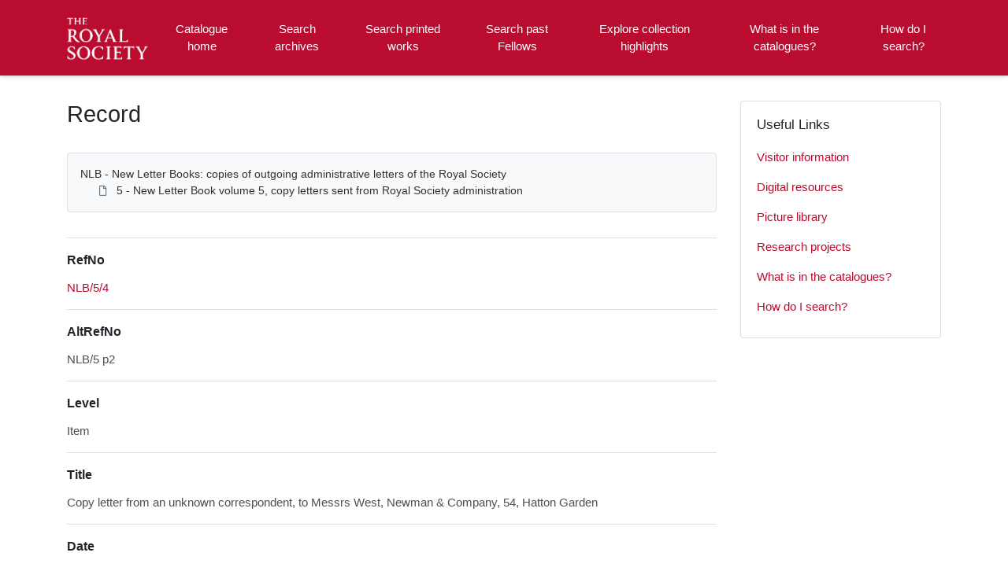

--- FILE ---
content_type: text/html; charset=utf-8
request_url: https://catalogues.royalsociety.org/CalmView/Record.aspx?src=CalmView.Catalog&id=NLB%2F5%2F4
body_size: 23837
content:
<?xml version="1.0" encoding="utf-8" ?> 
<!DOCTYPE html>

<html lang="en" xml:lang="en">
<head><link href="/CalmView/WebResource.axd?d=hDZnJzWfjmgRGWa2GPCYQpNrC4zRhraIC34wu5cRMXcHfIsk-T1MIYBRmW74QWXRH_cN_NWrKDMt7V-MBsGKGU8gRLZQ76iimbKqh_JjWPH1PX2lBSzo80ThsaAW0qZpixJO4h3i1z3SZ4OfNdHsOw2&amp;t=637485649106827784" type="text/css" rel="stylesheet"></link><meta http-equiv="Content-Type" content="text/html; charset=utf-8" /><meta name="viewport" content="width=device-width, initial-scale=1, shrink-to-fit=no" /><meta name="description" /><meta name="author" content="author" /><title>
	Search Results
</title>

<script>
        (function (w, d, s, l, i) {
            w[l] = w[l] || []; w[l].push({
                'gtm.start':
                    new Date().getTime(), event: 'gtm.js'
            }); var f = d.getElementsByTagName(s)[0],
                j = d.createElement(s), dl = l != 'dataLayer' ? '&l=' + l : ''; j.async = true; j.src =
                    '//www.googletagmanager.com/gtm.js?id=' + i + dl; f.parentNode.insertBefore(j, f);
        })(window, document, 'script', 'dataLayer', 'GTM-WP4WW76');
    </script>

    <link rel="stylesheet" href="https://use.fontawesome.com/releases/v5.5.0/css/all.css" integrity="sha384-B4dIYHKNBt8Bc12p+WXckhzcICo0wtJAoU8YZTY5qE0Id1GSseTk6S+L3BlXeVIU" crossorigin="anonymous" /><meta name="description" content="">
<link type="text/css" href="/CalmView/App_Themes/Customer/style.css" rel="stylesheet" media="All" />
<link type="text/css" href="/CalmView/App_Themes/Customer/fancybox.css" rel="stylesheet" media="All" />
<link type="text/css" href="/CalmView/App_Themes/Customer/customer.css" rel="stylesheet" media="All" />

    <discovery:Include File="~/Configuration/MasterHeader.inc" />




<link href="https://waf-catalogues.royalsociety.org:443/CalmView/rdf/catalog/NLB/5/4" rel="alternate" type="application/rss+xml" /><style type="text/css">
	.ctl00_main_RecordView_ctl04_0 { text-decoration:none; }
	.ctl00_main_RecordView_ctl04_1 { border-style:none; }
	.ctl00_main_RecordView_ctl04_2 {  }

</style></head>
<body class="layout-with-side-nav">
    <form name="aspnetForm" method="post" action="./Record.aspx?src=CalmView.Catalog&amp;id=NLB%2f5%2f4" onsubmit="javascript:return WebForm_OnSubmit();" id="aspnetForm" class="page_Record">
<div>
<input type="hidden" name="__VIEWSTATE" id="__VIEWSTATE" value="/[base64]/////[base64]/[base64]" />
</div>


<script src="/CalmView/WebResource.axd?d=9sxXxPkSOQPURgi2dznf2_y93V3XnxHFq87U02ba56MJ3b22KSTAkiFCl0w06pXuDTn4n2EoYjYsbz57I9t4uRVMYnm0v3nwMmII_l46Pvp2ZFyxsm7bjyWbmRxBiRWhHsm2zrrxHFuqHiE8XpVUUA2&amp;t=637485649106827784" type="text/javascript"></script>
<script src="/CalmView/WebResource.axd?d=Jpd7KSkW72Dl2PrFxJyWGt2H7G-IMgBjHDamtXmHf79fKf8xf-yN8BsL91dUQVWHF-5GTVOx3Opc52mTb3Pxdb-pVMBqLNIhoE_y81zBgxDQ5yjCUJ51F_UIyJnmphsiQ6viJzOUPshirx21GK5YIw2&amp;t=637485649106827784" type="text/javascript"></script>
<script type="text/javascript">
//<![CDATA[
function WebForm_OnSubmit() {
document.getElementById('ctl00_ctl17').value = GetViewState__AspNetTreeView('ctl00_main_RecordView_ctl04_UL');
return true;
}
//]]>
</script>

<div>

	<input type="hidden" name="__VIEWSTATEGENERATOR" id="__VIEWSTATEGENERATOR" value="F44E43CB" />
	<input type="hidden" name="__EVENTVALIDATION" id="__EVENTVALIDATION" value="/wEdAAJuDuu15DLSbVv0mVpWxy5HyVRh4qioPQhGRSFV9tl2sVCuWOqXoJGKyiLXZwYG5qf5AVjbolEHMBMimeCbQBt8" />
</div>    
     <header class="header">

        <div class="container header__container">
            <div class="header__row">

                <div class="header__brand-container">
                    <div class="brand">
                        <a href="default.aspx" class="brand__link">
                            <span class="sr-only">Homepage</span>
                            <img src=".\images\RS_Logo.png" id="ctl00_logoImage" class="brand__img" aria-label="Site logo" />                            
                        </a>
                    </div>
                </div>

                <button class="header__burger-menu" type="button" data-toggle="collapse" data-target="#navbarNav"
                    aria-controls="navbarNav" aria-expanded="false" aria-label="Toggle navigation">
                    <i class="fas fa-bars header__burger-menu-open"></i>
                    <i class="fas fa-times header__burger-menu-close"></i>
                </button>

                <div class="header__navbar-container" aria-label="Nav-bar">
                    <nav class="navbar navbar-expand-md navbar-light container header__navbar" aria-label="Nav-bar">
                        <div id="navbarNav" class="collapse navbar-collapse header__navbar-collapse" aria-label="Nav-bar">
                            
                        <ul class='navbar-nav'><li class='nav-item'><a class='top-nav-link' href='default.aspx'>Catalogue home</a></li><li class='nav-item'><a class='top-nav-link' href='CatalogSearch.aspx?src=CalmView.Catalog'>Search archives</a></li><li class='nav-item'><a class='top-nav-link' href='LibrarySearch.aspx?src=CalmView.CatalogL'>Search printed works</a></li><li class='nav-item'><a class='top-nav-link' href='PersonSearch.aspx?src=CalmView.Persons'>Search past Fellows</a></li><li class='nav-item'><a class='top-nav-link' href='showcase.aspx'>Explore collection highlights</a></li><li class='nav-item'><a class='top-nav-link' href='what.aspx'>What is in the catalogues?</a></li><li class='nav-item'><a class='top-nav-link' href='searches.aspx'>How do I search?</a></li></ul'></div>
                    </nav>
                </div>

            </div>
        </div>

    </header>

        <div class="main">
            <div id="content" class="content">                
                

    <main class="main main--content-page">
        <div class="container">
            <div class="main__content">
                <div class="main__content-main">
                    <div id="ctl00_main_BreadCrumb" class="bcrumb">
	<h1>Record</h1>
</div>
                    <div class="PageHeader">
                        
                    </div>
                    <div>
                        
                        <div class="recordcontainer">
                            <div class="recordcontent">
                                <div id="ctl00_main_RecordView">
	<div class="recordcontext">
		<div>

			<div class="AspNet-TreeView" id="ctl00_main_RecordView_ctl04">
					<ul id="ctl00_main_RecordView_ctl04_UL">
						<li class="AspNet-TreeView-Root">
							<span class="AspNet-TreeView-Collapse" onclick="ExpandCollapse__AspNetTreeView(this)">&nbsp;</span>
							<a href="/CalmView/Record.aspx?src=CalmView.Catalog&amp;id=NLB">
								NLB - New Letter Books: copies of outgoing administrative letters of the Royal Society</a>
							<ul>
								<li class="AspNet-TreeView-Leaf">
									<a href="/CalmView/Record.aspx?src=CalmView.Catalog&amp;id=NLB%2f5">
										5 - New Letter Book volume 5, copy letters sent from Royal Society administration</a>
								</li>
							</ul>
						</li>
					</ul>

			</div>
		</div>
	</div><div class="recordContent"><table class="summary" border="0" cellspacing="2" cellpadding="5" summary="Record View"><tr id="RefNo&#xD;&#xA;      "><td class="tabletitle" rowspan="1">RefNo</td><td class="tablevalue"><a href="TreeBrowse.aspx?src=CalmView.Catalog&amp;field=RefNo&amp;key=NLB%2f5%2f4" title="Browse record in hierarchy.">NLB/5/4</a></td></tr><tr id="AltRefNo&#xD;&#xA;      "><td class="tabletitle" rowspan="1">AltRefNo</td><td class="tablevalue">NLB/5 p2</td></tr><tr id="Level&#xD;&#xA;      "><td class="tabletitle" rowspan="1">Level</td><td class="tablevalue">Item</td></tr><tr id="Title&#xD;&#xA;      "><td class="tabletitle" rowspan="1">Title</td><td class="tablevalue">Copy letter from an unknown correspondent, to Messrs West, Newman &amp; Company, 54, Hatton Garden</td></tr><tr id="Date&#xD;&#xA;      "><td class="tabletitle" rowspan="1">Date</td><td class="tablevalue">14 February 1891</td></tr><tr id="Description&#xD;&#xA;      "><td class="tabletitle" rowspan="1">Description</td><td class="tablevalue">'The authors (Messrs [Hugh Longbourne] Callendar &amp; [Ernest Howard] Griffiths) approve of your arrangement of their figures, &amp; your estimate (£12-10-0) is accepted. Kindly put the two plates in hand at once'. </td></tr><tr id="Extent&#xD;&#xA;      "><td class="tabletitle" rowspan="1">Extent</td><td class="tablevalue">1p</td></tr><tr id="Format&#xD;&#xA;      "><td class="tabletitle" rowspan="1">Format</td><td class="tablevalue">Carbon</td></tr><tr id="AccessStatus&#xD;&#xA;      "><td class="tabletitle" rowspan="1">AccessStatus</td><td class="tablevalue">Open</td></tr></table><div class="Title">Fellows associated with this archive</div><table border="0" cellspacing="0" class="underview"><tr class="Title"><td>Code</td><td>PersonName</td><td>Dates</td></tr><tr class="record" RefNo=""><td class="underviewfield" style="width:20%;"><a href="Record.aspx?src=CalmView.Persons&amp;id=NA5307" title="Show related Persons records.">NA5307</a></td><td class="underviewfield" style="width:60%;">Callendar; Hugh Longbourne (1863 - 1930); physicist</td><td class="underviewfield" style="width:20%;">1863 - 1930</td></tr><tr class="record" RefNo=""><td class="underviewfield" style="width:20%;"><a href="Record.aspx?src=CalmView.Persons&amp;id=NA5101" title="Show related Persons records.">NA5101</a></td><td class="underviewfield" style="width:60%;">Griffiths; Ernest Howard (1851 - 1932)</td><td class="underviewfield" style="width:20%;">1851 - 1932</td></tr></table></div>
</div>
                                <span id="ctl00_main_AddToMyItems" class="myitems-add-button"><a href="/CalmView/Record.aspx?src=CalmView.Catalog&amp;id=NLB%2f5%2f4&amp;AddBasket=NLB%2f5%2f4">Add to My Items</a></span>
                            </div>
                            <div id="ctl00_main_LinkedDataList" class="LinkedData">
	<ul class="LinkedData"></ul>
</div>
                        </div>
                        
                    </div>
                    <div class="PageFooter">
                        
                    </div>
                </div>
                <div class="sidebar main__content-sidebar">
                    <div id="ctl00_main_ctl00_ctl00_showCaseCard" class="card sidebar__card card--showcase">

<a href='./Record.aspx?src=Catalog&amp;id=HF'><div class='card-img-top'><img class='card-img-top-img' src='GetImage.ashx?db=Catalog&amp;fname=HF_1_3_15_4_13.jpg&amp;type=' alt='Papers of Howard Florey'/></div><div class='card-body'><p class='card-text' >Papers of Howard Florey</p></div></a></div>


<div id="ctl00_main_ctl00_ctl01_usefullinks" class="card sidebar__card sidebar__nav-card">
    <div class="card-body">
        <h2 class="sidebar__card-title card-title sidebar__nav-card-title">Useful Links</h2>
        <nav id="ctl00_main_ctl00_ctl01_usefulLinksNav" class="nav flex-column">
        <a href='https://royalsociety.org/collections/visitors/' class='nav-link sidebar__card-link sidebar__nav-card-link' target='_blank'>Visitor information</a><a href='https://royalsociety.org/collections/digital-resources/' class='nav-link sidebar__card-link sidebar__nav-card-link' target='_blank'>Digital resources</a><a href='https://pictures.royalsociety.org/home ' class='nav-link sidebar__card-link sidebar__nav-card-link' target='_blank'>Picture library </a><a href='https://royalsociety.org/collections/research/' class='nav-link sidebar__card-link sidebar__nav-card-link' target='_blank'>Research projects</a><a href='https://catalogues.royalsociety.org/CalmView/what.aspx' class='nav-link sidebar__card-link sidebar__nav-card-link' target='_blank'>What is in the catalogues?</a><a href='https://catalogues.royalsociety.org/CalmView/searches.aspx' class='nav-link sidebar__card-link sidebar__nav-card-link' target='_blank'>How do I search?</a></nav>
    </div>
</div>


<div id="ctl00_main_ctl00_ctl02_twittercard" class="card sidebar__card card--twitter">
        <a id="ctl00_main_ctl00_ctl02_twitterContent" class="twitter-timeline" data-height="350">
            Tweets by theRCN
        </a>
        <script async src="https://platform.twitter.com/widgets.js" charset="utf-8"></script>
    </div>





                </div>
            </div>
        </div>
        <section id="ctl00_main_ctl01_whatsnew" class="whats-new content-section content-section--alt">
            <div class="whats-new__inner content-section__inner">
                <div class="whats-new__content">

                    <div class="whats-new__header">
                        <h2 id="ctl00_main_ctl01_whatsNewTitle" class="whats-new__title">Collection highlights</h2>
                        <p id="ctl00_main_ctl01_whatNewSummaryText" class="whats-new__desc">Browse the records of some of our collections, which cover all branches of science and date from the 12th century onwards. These include the published works of Fellows of the Royal Society, personal papers of eminent scientists, letters and manuscripts sent to the Society or presented at meetings, and administrative records documenting the Society's activities since our foundation in 1660. </p>
                    </div>

                    <div id="ctl00_main_ctl01_whatsnewimages" class="whats-new__items">

                        

                    <div class='whats-new__item'><a href = './Record.aspx?src=Catalog&amp;id=EL' class='whats-new__item-link'><div class='whats-new__img-container'><img src = 'GetImage.ashx?db=Catalog&amp;fname=EL_H1_18_003.jpg&amp;type=LargeThumbnail' class='img-fluid whats-new__img' alt='Early Letters' /></div><div class='whats-new__img-title'>Early Letters</div></a></div><div class='whats-new__item'><a href = './Record.aspx?src=Catalog&amp;id=HF' class='whats-new__item-link'><div class='whats-new__img-container'><img src = 'GetImage.ashx?db=Catalog&amp;fname=HF_1_3_15_4_13.jpg&amp;type=LargeThumbnail' class='img-fluid whats-new__img' alt='Papers of Howard Florey' /></div><div class='whats-new__img-title'>Papers of Howard Florey</div></a></div><div class='whats-new__item'><a href = './Record.aspx?src=Catalog&amp;id=MS%2f934' class='whats-new__item-link'><div class='whats-new__img-container'><img src = 'GetImage.ashx?db=Catalog&amp;fname=MS_934.jpg&amp;type=LargeThumbnail' class='img-fluid whats-new__img' alt='Papers of Elsie Widdowson and Robert McCance' /></div><div class='whats-new__img-title'>Papers of Elsie Widdowson and Robert McCance</div></a></div><div class='whats-new__item'><a href = './Record.aspx?src=Catalog&amp;id=MS%2f109' class='whats-new__item-link'><div class='whats-new__img-container'><img src = 'GetImage.ashx?db=Catalog&amp;fname=MS_109_16.jpg&amp;type=LargeThumbnail' class='img-fluid whats-new__img' alt='Botanical paintings by Jacob van Huysum and William Sartorius' /></div><div class='whats-new__img-title'>Botanical paintings by Jacob van Huysum and William Sartorius</div></a></div></div>

                    <div class="whats-new__more">
                        <a href="showcase.aspx" id="ctl00_main_ctl01_whatNewButton" class="btn btn-primary">Browse Collections</a>
                    </div>
                </div>
            </div>
        </section>

    </main>


            </div>    
        </div>

        <div class="bottom">
             <footer class="footer" aria-label="Footer">
                <div class="container">

                    <ul class="footer__links">
                        <li><a href="sitemap.aspx" id="ctl00_siteMap">Sitemap</a></li>
                        <li><a href="https://royalsociety.org/about-us/terms-conditions-policies/privacy-policy/" id="ctl00_privacy">Privacy Policy</a></li>
                        <li><a href="https://royalsociety.org/about-us/terms-conditions-policies/" id="ctl00_terms">Terms & Conditions</a></li>
                    </ul>

                    <div class="row footer__social-links">
                        <div id="ctl00_socialLinksDiv" class="col-12">
                        <a href='https://www.facebook.com/theroyalsociety' target='_blank' class='footer__social-link'><i class='fab fa-facebook-square fa-2x'></i><span class='sr-only'>facebook</span></a><a href='https://twitter.com/royalsociety' target='_blank' class='footer__social-link'><i class='fab fa-twitter-square fa-2x'></i><span class='sr-only'>twitter</span></a><a href='https://www.instagram.com/theroyalsociety/' target='_blank' class='footer__social-link'><i class='fab fa-instagram fa-2x'></i><span class='sr-only'>instagram</span></a><a href='https://www.youtube.com/royalsociety' target='_blank' class='footer__social-link'><i class='fab fa-youtube fa-2x'></i><span class='sr-only'>youtube</span></a><a href='https://www.linkedin.com/company/the-royal-society/' target='_blank' class='footer__social-link'><i class='fab fa-linkedin-in fa-2x'></i><span class='sr-only'>linkedin</span></a></div>
                    </div>
                    
                    <div class="row text-muted">
                        <div class="col-12 col-md-6">
                            <p id="ctl00_globalFooterText">
	  
	   <div class="footercontact">
	  
	  <div class="footercontact1">
	  <img src="images\rslogo1.svg" alt="The Royal Society"></a> <br>
	  <br>
	  The Royal Society is a Fellowship of many of   <br>
	  the world's most eminent scientists and is the <br>
	  oldest scientific academy in continuous existence. <br>
	  Registered charity number 207043 <br>
	  <br>
	  Website design ©CalmView <br>
	  <br>  <br><br>
	  </div>
	  
	  

	  
	  
	  <div class="footercontact2">
	  CONTACT US <br>
	  <br>
	  + 44 207 451 2500 <br>
	  (Lines open Mon-Fri, 9:00-17:00. Excludes bank holidays) <br>
	  <br>
	  6-9 Carlton House Terrace, London SW1Y 5AG</b>
	  <br>
	  <br>
	  <a href="https://royalsociety.org/about-us/contact-us/">Email Us →</a>
	  <br>
	  <br>
	  SUBSCRIBE<br>
	  <br>
	  Subscribe to our newsletters to be updated with the<br>
	  latest news on innovation, events, articles and reports. <br>
	  <br>
	  <a href="https://royalsociety.org/stay-in-touch/email-newsletters/">Subscribe →</a>
	  
	  </div> 
	  
	  </p>
                        </div>
                        <div class="col-12 col-md-6 text-md-right">
                            <p>&copy; CalmView </p>
                        </div>
                    </div>
                </div>
             </footer> 
        </div>                     
    <div>
	<input type="hidden" name="ctl00$ctl17" id="ctl00_ctl17" />
</div></form> 

    <!-- <script src="https://code.jquery.com/jquery-3.2.1.slim.min.js" integrity="sha384-KJ3o2DKtIkvYIK3UENzmM7KCkRr/rE9/Qpg6aAZGJwFDMVNA/GpGFF93hXpG5KkN"
        crossorigin="anonymous"></script> -->
    <script>window.jQuery || document.write('<script src="./js/jquery-slim.min.js"><\/script>')</script>
    <script src="./js/jquery.fancybox.min.js"></script>
    <script src="./js/bootstrap.min.js"></script>
    <script src="./js/main.js"></script>
    <script type="text/javascript" src="custom.js"></script>
</body>
</html>
